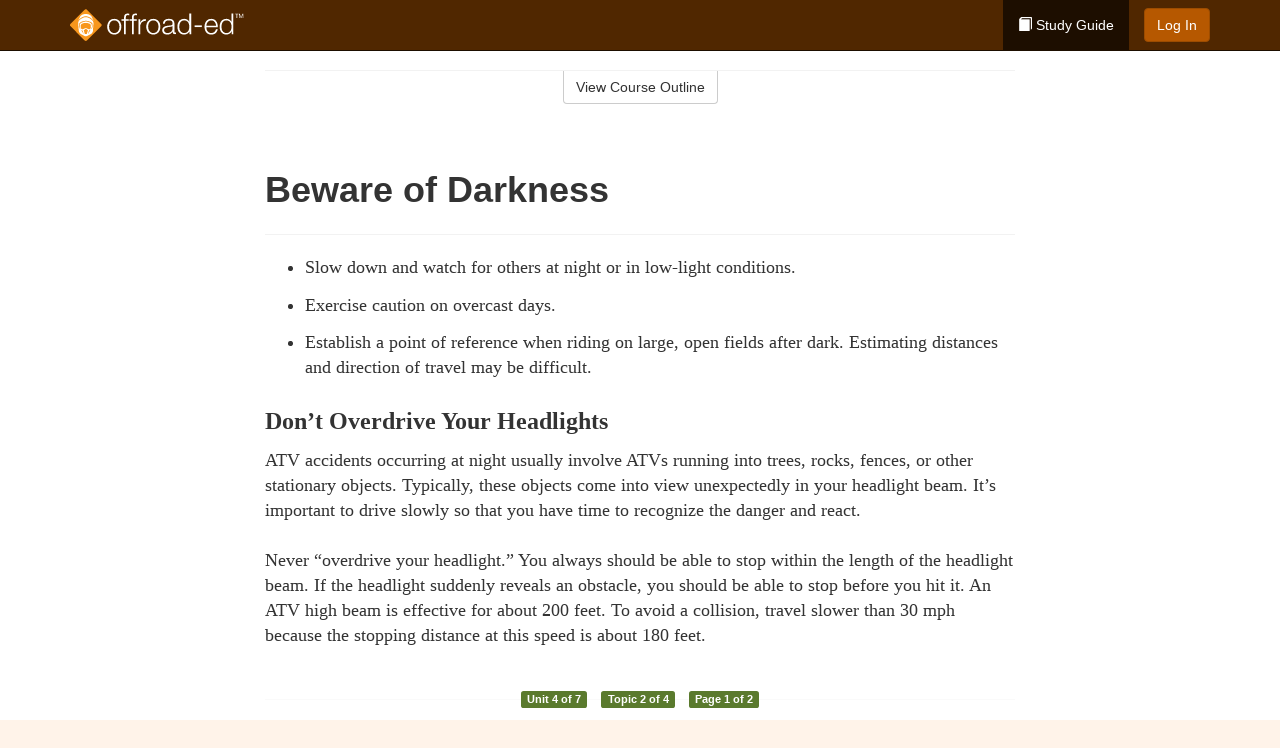

--- FILE ---
content_type: text/html; charset=utf-8
request_url: https://www.offroad-ed.com/virginia/studyGuide/Beware-of-Darkness/401047_161325/
body_size: 10640
content:
<!doctype html>
<html lang="en" class="offroad ">
  <head>
    <meta charset="utf-8">
    <title>Beware of Darkness</title>
    <meta name="viewport" content="width=device-width, initial-scale=1">
    <script data-cfasync="false" data-report-only="off" data-prompt="1" data-ui-shadow-root="open" data-tracker-overrides="GoogleConsentMode:analytics_storage=SaleOfInfo,Analytics;ad_storage=SaleOfInfo,Advertising;ad_personalization=SaleOfInfo,Advertising" src="https://transcend-cdn.com/cm/83b16c33-9e0f-4235-a30b-542ff0278e7f/airgap.js"></script>
    <script src="https://unpkg.com/stimulus@2.0.0/dist/stimulus.umd.js"></script><script src="/assets/gtm-data-layer-463da5ae7e414d9cfe21ef206ce6fb5c962280efd95223ede095409f320661ff.js"></script><script src="/assets/segment-analytics-76c2719ef1a65f9730df9694975e5fd7f0bba250369be69c50506b5ff9f718dc.js"></script>
    <script>
  var KELP = KELP || {};
  KELP.env = {
    environment : "production",
    assetsUrl   : "https://assets.kalkomey.com",
    segmentWriteKey : "0SzrVV265iAzr3l9KFk2EulIqx9kgiIZ",
    segmentEnabled : false
  }
  
</script>
    
      <link rel="icon" type="image/png" sizes="32x32" href="/offroad/favicon-32x32.png?v=n7TXlnjj18">
  <link rel="icon" type="image/png" sizes="16x16" href="/offroad/favicon-16x16.png?v=n7TXlnjj18">

<link rel="apple-touch-icon" sizes="180x180" href="/offroad/apple-touch-icon.png?v=n7TXlnjj18">
<link rel="manifest" href="/offroad/site.webmanifest?v=n7TXlnjj18">
<link rel="mask-icon" href="/offroad/offroad-pinned-tab.svg?v=n7TXlnjj18" color="#f8971d">
<link rel="shortcut icon" href="/offroad/favicon.ico?v=n7TXlnjj18">
<meta name="apple-mobile-web-app-title" content="Offroad Ed">
<meta name="application-name" content="Offroad Ed">


    
    
    
    <link rel="stylesheet" href="/assets/application-417d554aa89e0b06dadb9389cf1ebc21b7bfa32d5c5ba068a5d887583092252d.css" media="all" />
    <link rel="stylesheet" href="/assets/offroad/site_bs3-afc133553085d6f64ba84a9b82771875f08ff04e28873abd7600b7bfbc2a6d33.css" media="all" />
    
    
      <script>
    window.dataLayer = window.dataLayer || []
    dataLayer.push({
      'state': 'VA',
      'course_name': 'Offroad Ed Virginia Course',
      'course_id': '401047',
      'student_first_name': '',
      'student_last_name': '',
      'student_email': '',
      'student_postal_code': '',
      'student_phone': '',
      'student_age': '',
      'unit': '3',
      'topic': '1',
      'page_rank': '0'
    });
    window.dataLayer.push({'studentID': 'NULL'});
    (function(w,d,s,l,i){w[l]=w[l]||[];w[l].push({'gtm.start':
    new Date().getTime(),event:'gtm.js'});var f=d.getElementsByTagName(s)[0],
    j=d.createElement(s),dl=l!='dataLayer'?'&l='+l:'';j.async=true;j.src=
    'https://www.googletagmanager.com/gtm.js?id='+i+dl;f.parentNode.insertBefore(j,f);
    })(window,document,'script','dataLayer','GTM-K438T78');
  </script>

    <script>
      window.dataLayer = window.dataLayer || [];
      function gtag() {
        dataLayer.push(arguments);
      }
      gtag("js", new Date());
      gtag("config", "GTM-K438T78");
      gtag("set", "developer_id.dODQ2Mj", true);
      gtag('config', "GTM-K438T78", { "ads_data_redaction": true });
    </script>

    
    <script src="//static.tapfiliate.com/tapfiliate.js" type="text/javascript" async></script>
<script type="text/javascript">
  (function(t,a,p){t.TapfiliateObject=a;t[a]=t[a]||function(){
  (t[a].q=t[a].q||[]).push(arguments)}})(window,'tap');

  tap('create', '4377-e8d9e6');
  tap('detect');
</script>
    <!-- Transifex placeholder - SMB -->

    
    <script src="/assets/offroad/preload-2fbd62fa71253879c3a1c87a6f07878ac2fb7b997714aeace42eafc5bc0313c2.js"></script>
    <meta name="csrf-param" content="authenticity_token" />
<meta name="csrf-token" content="h0sD4XYFE7ditGEq5R7NoygYvfyGRRsuH-hbdNf8aobmxqroC-KKmjsj8DE1q0xzRR6vahJ9nfk_9irkNtbKLA" />
      <script>
    !function(c,n,r,t){if(!c[r]){var i,d,p=[];d="PROD"!==t&&t?"STAGING"===t?"https://cdn.gladly.qa/gladly/chat-sdk/widget.js":t:"https://cdn.gladly.com/chat-sdk/widget.js",c[r]={init:function(){i=arguments;var e={then:function(t){return p.push({type:"t",next:t}),e},catch:function(t){return p.push({type:"c",next:t}),e}};return e}},c.__onHelpAppHostReady__=function(t){if(delete c.__onHelpAppHostReady__,(c[r]=t).loaderCdn=d,i)for(var e=t.init.apply(t,i),n=0;n<p.length;n++){var a=p[n];e="t"===a.type?e.then(a.next):e.catch(a.next)}},function(){try{var t=n.getElementsByTagName("script")[0],e=n.createElement("script");e.async=!0,e.src=d+"?q="+(new Date).getTime(),t.parentNode.insertBefore(e,t)}catch(t){}}()}}
    (window,document,'Gladly','PROD');

    window.gladlyConfig = {
      appId: 'kalkomey.com-offroad-ed'
    };

    document.addEventListener("DOMContentLoaded", function() {
      function checkForGladlyChatContainer() {
        const gladlyChatContainer = document.getElementById("gladlyChat_container");
        if (gladlyChatContainer) {
          clearInterval(intervalId);
          ignoreGladlyContainerForTransifex(gladlyChatContainer);
        }
      }

      const intervalId = setInterval(checkForGladlyChatContainer, 1000);

      function ignoreGladlyContainerForTransifex(gladlyChatContainer) {
        gladlyChatContainer.classList.add('notranslate');
      }
    });
  </script>

  
  <body data-controller="gtm-data-layer segment-analytics">

      <!-- Google Tag Manager (noscript) -->
  <noscript><iframe src="https://www.googletagmanager.com/ns.html?id=GTM-K438T78" height="0" width="0" style="display:none;visibility:hidden"></iframe></noscript>
  <!-- End Google Tag Manager (noscript) -->

    <!--[if lt IE 11]>
<div class="container center" style="margin-bottom: 18px;">
  <p class="alert alert-warning"><strong>Your browser is <em>out-of-date!</em></strong> You must <a href="https://browsehappy.com/">upgrade to a different browser</a> to experience this site.</p>
</div>
<![endif]-->

    
<a href="#main" class="sr-only sr-only-focusable skip-to-main">Skip to main content</a>

<nav class="navbar navbar-inverse navbar-fixed-top" aria-label="global">
  <div class="container">
    <div class="navbar-header">
      <button type="button" class="navbar-toggle collapsed" data-toggle="collapse" data-target="#header-nav-items" aria-expanded="false">
        <span class="sr-only">Toggle navigation</span>
        <span class="icon-bar"></span>
        <span class="icon-bar"></span>
        <span class="icon-bar"></span>
      </button>
      
<a class="navbar-brand" href="/virginia">
  <img src="https://assets.kalkomey.com/offroader/images/fm/offroad-ed-logo-rev.svg" alt="Offroad-ed.com" width="174" height="32">
</a>

    </div>

    <div class="collapse navbar-collapse" id="header-nav-items">
      <ul class="nav navbar-nav navbar-right">
        <li class="active">
          <a href="/virginia/studyGuide/401047/"><span class="glyphicon glyphicon-book" aria-hidden="true"></span> Study Guide</a>
        </li>

      <li>
        <p class="navbar-btn">
          <a href="https://www.offroad-ed.com/accounts/sign_in/" class="btn btn-primary">Log In</a>
        </p>
      </li>


  <!-- _items -->
  <!-- domain: offroad-ed -->
</ul>

    </div>
  </div>
</nav>


    <main id="main">
      
      <div class="alert-banner">
  <noscript>
    <div class="container">
      <div class="alert alert-warning" role="alert">
        <p><strong>This site requires JavaScript.</strong> Your browser either doesn’t support JavaScript or you have it turned off.</p>
        <p>For this page to function correctly, please enable JavaScript and then refresh the page.</p>
      </div>
    </div>
  </noscript>


</div>

      


<div class="container">
  <div class="row">
    <div class="col-md-10 col-md-offset-1 col-lg-8 col-lg-offset-2">
      <div id="course-progress-nav">
        <hr class="mt-3 mb-0 border-b border-gray-700">
        <div class="panel panel-default course-nav">
          <div class="panel-heading sr-only" id="course-nav-heading">
            <h2 class="panel-title">Course Outline</h2>
          </div>
          <div id="course-nav-panel" class="panel-collapse collapse" aria-labelledby="course-nav-heading">
            <div class="panel-body" id="course-outline">
              <nav aria-label="study guide">
  <ul>
    <li>
      <button class="btn btn-link unit" type="button" data-toggle="collapse" data-target="#u161200" aria-expanded="false" aria-controls="u161200">Unit 1: Preparing to Ride</button>
        <ul id="u161200" class="collapse">
            <li>
              <button class="btn btn-link topic" type="button" data-toggle="collapse" data-target="#u161200-t161207" aria-expanded="false" aria-controls="u161200-t161207">Topic 1: The Basics</button>
                <ul id="u161200-t161207" class="collapse complete">
                    <li><a class="page" href="/virginia/studyGuide/Video-Welcome-to-Offroad-Ed/401047_161239/">Video: Welcome to Offroad Ed</a></li>
                    <li><a class="page" href="/virginia/studyGuide/Introduction-to-OHVs/401047_161240/">Introduction to OHVs</a></li>
                    <li><a class="page" href="/virginia/studyGuide/Commonly-Used-Terms/401047_161241/">Commonly Used Terms</a></li>
                    <li><a class="page" href="/virginia/studyGuide/A-Brief-History-of-ATVs/401047_161242/">A Brief History of ATVs</a></li>
                </ul>
            </li>
            <li>
              <button class="btn btn-link topic" type="button" data-toggle="collapse" data-target="#u161200-t161208" aria-expanded="false" aria-controls="u161200-t161208">Topic 2: Getting to Know Your ATV</button>
                <ul id="u161200-t161208" class="collapse complete">
                    <li><a class="page" href="/virginia/studyGuide/Learning-the-Characteristics-of-an-ATV/401047_161243/">Learning the Characteristics of an ATV</a></li>
                    <li><a class="page" href="/virginia/studyGuide/Equipment-Differences/401047_161244/">Equipment Differences</a></li>
                    <li><a class="page" href="/virginia/studyGuide/Common-Parts-of-an-ATV/401047_161245/">Common Parts of an ATV</a></li>
                    <li><a class="page" href="/virginia/studyGuide/Common-ATV-Controls/401047_161246/">Common ATV Controls</a></li>
                    <li><a class="page" href="/virginia/studyGuide/Video-Matching-the-Rider-to-the-Ride/401047_161247/">Video: Matching the Rider to the Ride</a></li>
                </ul>
            </li>
            <li>
              <button class="btn btn-link topic" type="button" data-toggle="collapse" data-target="#u161200-t161209" aria-expanded="false" aria-controls="u161200-t161209">Topic 3: Protective Clothing and Gear</button>
                <ul id="u161200-t161209" class="collapse complete">
                    <li><a class="page" href="/virginia/studyGuide/Dress-for-Safety/401047_161248/">Dress for Safety</a></li>
                    <li><a class="page" href="/virginia/studyGuide/ATV-Helmet/401047_161249/">ATV Helmet</a></li>
                    <li><a class="page" href="/virginia/studyGuide/Eye-Protection-Goggles-or-Face-Shield/401047_161250/">Eye Protection: Goggles or Face Shield</a></li>
                    <li><a class="page" href="/virginia/studyGuide/Gloves/401047_161251/">Gloves</a></li>
                    <li><a class="page" href="/virginia/studyGuide/Boots/401047_161252/">Boots</a></li>
                    <li><a class="page" href="/virginia/studyGuide/Protective-Outer-Clothing/401047_161253/">Protective Outer Clothing</a></li>
                    <li><a class="page" href="/virginia/studyGuide/Video-ATV-Safety-Gear/401047_161254/">Video: ATV Safety Gear</a></li>
                </ul>
            </li>
            <li>
              <button class="btn btn-link topic" type="button" data-toggle="collapse" data-target="#u161200-t161210" aria-expanded="false" aria-controls="u161200-t161210">Topic 4: Transporting Your ATV</button>
                <ul id="u161200-t161210" class="collapse complete">
                    <li><a class="page" href="/virginia/studyGuide/Preparing-to-Tow/401047_161255/">Preparing to Tow</a></li>
                    <li><a class="page" href="/virginia/studyGuide/Hitching-the-Trailer-to-the-Towing-Vehicle/401047_161256/">Hitching the Trailer to the Towing Vehicle</a></li>
                    <li><a class="page" href="/virginia/studyGuide/Loading-the-ATV/401047_161257/">Loading the ATV</a></li>
                    <li><a class="page" href="/virginia/studyGuide/Securing-the-ATV-and-Driving-With-a-Trailer/401047_161258/">Securing the ATV and Driving With a Trailer</a></li>
                    <li><a class="page" href="/virginia/studyGuide/Video-Loading-and-Unloading/401047_161259/">Video: Loading and Unloading</a></li>
                </ul>
            </li>
            <li>
              <button class="btn btn-link topic" type="button" data-toggle="collapse" data-target="#u161200-t161211" aria-expanded="false" aria-controls="u161200-t161211">Topic 5: Storing Your ATV</button>
                <ul id="u161200-t161211" class="collapse complete">
                    <li><a class="page" href="/virginia/studyGuide/Preparing-Your-ATV-for-Storage/401047_161260/">Preparing Your ATV for Storage</a></li>
                    <li><a class="page" href="/virginia/studyGuide/Performing-Pre-Season-Maintenance/401047_161261/">Performing Pre-Season Maintenance</a></li>
                </ul>
            </li>
        </ul>
    </li>
    <li>
      <button class="btn btn-link unit" type="button" data-toggle="collapse" data-target="#u161201" aria-expanded="false" aria-controls="u161201">Unit 2: Learning to Ride</button>
        <ul id="u161201" class="collapse">
            <li>
              <button class="btn btn-link topic" type="button" data-toggle="collapse" data-target="#u161201-t161212" aria-expanded="false" aria-controls="u161201-t161212">Topic 1: Risks of Off-Road Riding</button>
                <ul id="u161201-t161212" class="collapse complete">
                    <li><a class="page" href="/virginia/studyGuide/The-Unique-Design-of-ATVs-Creates-Risks/401047_161262/">The Unique Design of ATVs Creates Risks</a></li>
                    <li><a class="page" href="/virginia/studyGuide/Causes-of-ATV-Accidents/401047_161263/">Causes of ATV Accidents</a></li>
                    <li><a class="page" href="/virginia/studyGuide/Preventing-Accidents/401047_161264/">Preventing Accidents</a></li>
                </ul>
            </li>
            <li>
              <button class="btn btn-link topic" type="button" data-toggle="collapse" data-target="#u161201-t161213" aria-expanded="false" aria-controls="u161201-t161213">Topic 2: Inspecting Your ATV</button>
                <ul id="u161201-t161213" class="collapse complete">
                    <li><a class="page" href="/virginia/studyGuide/Always-Perform-a-Pre-Ride-Inspection/401047_161265/">Always Perform a Pre-Ride Inspection</a></li>
                    <li><a class="page" href="/virginia/studyGuide/Inspecting-Your-ATV/401047_161266/">Inspecting Your ATV</a></li>
                    <li><a class="page" href="/virginia/studyGuide/Routine-Maintenance-Tools-and-Gear/401047_161267/">Routine Maintenance, Tools, and Gear</a></li>
                    <li><a class="page" href="/virginia/studyGuide/Video-Inspecting-Your-Ride/401047_161268/">Video: Inspecting Your Ride</a></li>
                </ul>
            </li>
            <li>
              <button class="btn btn-link topic" type="button" data-toggle="collapse" data-target="#u161201-t161214" aria-expanded="false" aria-controls="u161201-t161214">Topic 3: Operating Your ATV</button>
                <ul id="u161201-t161214" class="collapse complete">
                    <li><a class="page" href="/virginia/studyGuide/Starting-Your-ATV/401047_161269/">Starting Your ATV</a></li>
                    <li><a class="page" href="/virginia/studyGuide/Braking/401047_161270/">Braking</a></li>
                    <li><a class="page" href="/virginia/studyGuide/Shifting-Gears/401047_161271/">Shifting Gears</a></li>
                    <li><a class="page" href="/virginia/studyGuide/Parking/401047_161272/">Parking</a></li>
                </ul>
            </li>
            <li>
              <button class="btn btn-link topic" type="button" data-toggle="collapse" data-target="#u161201-t161215" aria-expanded="false" aria-controls="u161201-t161215">Topic 4: Positioning Yourself</button>
                <ul id="u161201-t161215" class="collapse complete">
                    <li><a class="page" href="/virginia/studyGuide/Correct-Posture-for-All-Riding-Positions/401047_161273/">Correct Posture for All Riding Positions</a></li>
                    <li><a class="page" href="/virginia/studyGuide/Animation-Posture/401047_161274/">Animation: Posture</a></li>
                    <li><a class="page" href="/virginia/studyGuide/Sitting-Best-for-Stability/401047_161275/">Sitting: Best for Stability</a></li>
                    <li><a class="page" href="/virginia/studyGuide/Standing-Best-for-Viewing/401047_161276/">Standing: Best for Viewing</a></li>
                    <li><a class="page" href="/virginia/studyGuide/Posting-Best-for-Climbing-and-Rugged-Terrain/401047_161277/">Posting: Best for Climbing and Rugged Terrain</a></li>
                </ul>
            </li>
            <li>
              <button class="btn btn-link topic" type="button" data-toggle="collapse" data-target="#u161201-t161216" aria-expanded="false" aria-controls="u161201-t161216">Topic 5: Turning Safely</button>
                <ul id="u161201-t161216" class="collapse complete">
                    <li><a class="page" href="/virginia/studyGuide/Turning/401047_161278/">Turning</a></li>
                    <li><a class="page" href="/virginia/studyGuide/Animation-Turning/401047_161279/">Animation: Turning</a></li>
                    <li><a class="page" href="/virginia/studyGuide/How-the-Type-of-Rear-Axle-Affects-a-Turn/401047_161280/">How the Type of Rear Axle Affects a Turn</a></li>
                </ul>
            </li>
            <li>
              <button class="btn btn-link topic" type="button" data-toggle="collapse" data-target="#u161201-t161217" aria-expanded="false" aria-controls="u161201-t161217">Topic 6: Riding Up and Down Hills</button>
                <ul id="u161201-t161217" class="collapse complete">
                    <li><a class="page" href="/virginia/studyGuide/Starting-Up-a-Hill/401047_161281/">Starting Up a Hill</a></li>
                    <li><a class="page" href="/virginia/studyGuide/Animation-Riding-Uphill/401047_161282/">Animation: Riding Uphill</a></li>
                    <li><a class="page" href="/virginia/studyGuide/When-Climbing-a-Hill/401047_161283/">When Climbing a Hill</a></li>
                    <li><a class="page" href="/virginia/studyGuide/If-Your-ATV-Stops-on-a-Hill/401047_161284/">If Your ATV Stops on a Hill</a></li>
                    <li><a class="page" href="/virginia/studyGuide/Turning-an-ATV-Around-on-a-Hill/401047_161285/">Turning an ATV Around on a Hill</a></li>
                    <li><a class="page" href="/virginia/studyGuide/Riding-Downhill/401047_161286/">Riding Downhill</a></li>
                    <li><a class="page" href="/virginia/studyGuide/Animation-Riding-Downhill/401047_161287/">Animation: Riding Downhill</a></li>
                    <li><a class="page" href="/virginia/studyGuide/Traversing-a-Slope/401047_161288/">Traversing a Slope</a></li>
                    <li><a class="page" href="/virginia/studyGuide/Animation-Traversing-a-Slope/401047_161289/">Animation: Traversing a Slope</a></li>
                    <li><a class="page" href="/virginia/studyGuide/Video-Rider-Active-Challenge/401047_161290/">Video: Rider Active Challenge</a></li>
                </ul>
            </li>
        </ul>
    </li>
    <li>
      <button class="btn btn-link unit" type="button" data-toggle="collapse" data-target="#u161202" aria-expanded="false" aria-controls="u161202">Unit 3: Basic Riding Skills</button>
        <ul id="u161202" class="collapse">
            <li>
              <button class="btn btn-link topic" type="button" data-toggle="collapse" data-target="#u161202-t161218" aria-expanded="false" aria-controls="u161202-t161218">Topic 1: Riding Practice</button>
                <ul id="u161202-t161218" class="collapse complete">
                    <li><a class="page" href="/virginia/studyGuide/Finding-a-Practice-Area/401047_161291/">Finding a Practice Area</a></li>
                    <li><a class="page" href="/virginia/studyGuide/Developing-Safe-Riding-Habits/401047_161292/">Developing Safe Riding Habits</a></li>
                </ul>
            </li>
            <li>
              <button class="btn btn-link topic" type="button" data-toggle="collapse" data-target="#u161202-t161219" aria-expanded="false" aria-controls="u161202-t161219">Topic 2: Practicing the Basics</button>
                <ul id="u161202-t161219" class="collapse complete">
                    <li><a class="page" href="/virginia/studyGuide/Braking-in-a-Straight-Path/401047_161293/">Braking in a Straight Path</a></li>
                    <li><a class="page" href="/virginia/studyGuide/Animation-Braking-in-a-Straight-Path/401047_161294/">Animation: Braking in a Straight Path</a></li>
                    <li><a class="page" href="/virginia/studyGuide/Braking-in-a-Turn/401047_161295/">Braking in a Turn</a></li>
                    <li><a class="page" href="/virginia/studyGuide/Animation-Braking-in-a-Turn/401047_161296/">Animation: Braking in a Turn</a></li>
                    <li><a class="page" href="/virginia/studyGuide/Turning-in-a-Large-Oval/401047_161297/">Turning in a Large Oval</a></li>
                    <li><a class="page" href="/virginia/studyGuide/Animation-Turning-in-a-Large-Oval/401047_161298/">Animation: Turning in a Large Oval</a></li>
                    <li><a class="page" href="/virginia/studyGuide/Turning-in-Small-Circles/401047_161299/">Turning in Small Circles</a></li>
                    <li><a class="page" href="/virginia/studyGuide/Animation-Turning-in-Small-Circles/401047_161300/">Animation: Turning in Small Circles</a></li>
                    <li><a class="page" href="/virginia/studyGuide/Making-a-Figure-Eight/401047_161301/">Making a Figure Eight</a></li>
                    <li><a class="page" href="/virginia/studyGuide/Turning-Sharply/401047_161302/">Turning Sharply</a></li>
                    <li><a class="page" href="/virginia/studyGuide/Making-Quicker-Turns/401047_161303/">Making Quicker Turns</a></li>
                    <li><a class="page" href="/virginia/studyGuide/Animation-Making-Quicker-Turns/401047_161304/">Animation: Making Quicker Turns</a></li>
                    <li><a class="page" href="/virginia/studyGuide/Making-Quick-Stops-on-a-Straight-Path/401047_161305/">Making Quick Stops on a Straight Path</a></li>
                    <li><a class="page" href="/virginia/studyGuide/Animation-Making-Quick-Stops-on-a-Straight-Path/401047_161306/">Animation: Making Quick Stops on a Straight Path</a></li>
                    <li><a class="page" href="/virginia/studyGuide/Making-Quick-Stops-on-a-Turn/401047_161307/">Making Quick Stops on a Turn</a></li>
                    <li><a class="page" href="/virginia/studyGuide/Animation-Making-Quick-Stops-on-a-Turn/401047_161308/">Animation: Making Quick Stops on a Turn</a></li>
                    <li><a class="page" href="/virginia/studyGuide/Climbing-and-Traversing-Hills/401047_161309/">Climbing and Traversing Hills</a></li>
                    <li><a class="page" href="/virginia/studyGuide/Animation-Climbing-and-Traversing-Hills/401047_161310/">Animation: Climbing and Traversing Hills</a></li>
                    <li><a class="page" href="/virginia/studyGuide/Stopping-While-Descending/401047_161311/">Stopping While Descending</a></li>
                    <li><a class="page" href="/virginia/studyGuide/Animation-Stopping-While-Descending/401047_161312/">Animation: Stopping While Descending</a></li>
                    <li><a class="page" href="/virginia/studyGuide/More-Riding-Skills/401047_161313/">More Riding Skills</a></li>
                </ul>
            </li>
            <li>
              <button class="btn btn-link topic" type="button" data-toggle="collapse" data-target="#u161202-t161220" aria-expanded="false" aria-controls="u161202-t161220">Topic 3: Speed and Stopping Distances</button>
                <ul id="u161202-t161220" class="collapse complete">
                    <li><a class="page" href="/virginia/studyGuide/Calculating-a-Safe-Speed/401047_161314/">Calculating a Safe Speed</a></li>
                    <li><a class="page" href="/virginia/studyGuide/Sight-Distance-and-Reaction-Time/401047_161315/">Sight Distance and Reaction Time</a></li>
                    <li><a class="page" href="/virginia/studyGuide/Braking-Distance/401047_161316/">Braking Distance</a></li>
                    <li><a class="page" href="/virginia/studyGuide/Stopping-Distance/401047_161317/">Stopping Distance</a></li>
                </ul>
            </li>
        </ul>
    </li>
    <li>
      <button class="btn btn-link unit" type="button" data-toggle="collapse" data-target="#u161203" aria-expanded="false" aria-controls="u161203">Unit 4: Improving Your Riding</button>
        <ul id="u161203" class="collapse">
            <li>
              <button class="btn btn-link topic" type="button" data-toggle="collapse" data-target="#u161203-t161221" aria-expanded="false" aria-controls="u161203-t161221">Topic 1: Types of Terrain</button>
                <ul id="u161203-t161221" class="collapse complete">
                    <li><a class="page" href="/virginia/studyGuide/Trails/401047_161318/">Trails</a></li>
                    <li><a class="page" href="/virginia/studyGuide/Mud-and-Water/401047_161319/">Mud and Water</a></li>
                    <li><a class="page" href="/virginia/studyGuide/Sand-Dunes/401047_161320/">Sand Dunes</a></li>
                    <li><a class="page" href="/virginia/studyGuide/Snow/401047_161321/">Snow</a></li>
                    <li><a class="page" href="/virginia/studyGuide/Ice/401047_161322/">Ice</a></li>
                    <li><a class="page" href="/virginia/studyGuide/ASSESS-Terrain/401047_161323/">ASSESS Terrain</a></li>
                    <li><a class="page" href="/virginia/studyGuide/Riding-Over-Rocks-Logs-and-Bumps/401047_161324/">Riding Over Rocks, Logs, and Bumps</a></li>
                </ul>
            </li>
            <li>
              <button class="btn btn-link topic" type="button" data-toggle="collapse" data-target="#u161203-t161222" aria-expanded="false" aria-controls="u161203-t161222">Topic 2: Riding at Night</button>
                <ul id="u161203-t161222" class="collapse complete">
                    <li><a class="page" href="/virginia/studyGuide/Beware-of-Darkness/401047_161325/">Beware of Darkness</a></li>
                    <li><a class="page" href="/virginia/studyGuide/Nighttime-Safety-Precautions/401047_161326/">Nighttime Safety Precautions</a></li>
                </ul>
            </li>
            <li>
              <button class="btn btn-link topic" type="button" data-toggle="collapse" data-target="#u161203-t161223" aria-expanded="false" aria-controls="u161203-t161223">Topic 3: More Intermediate Skills</button>
                <ul id="u161203-t161223" class="collapse complete">
                    <li><a class="page" href="/virginia/studyGuide/Carrying-Passengers/401047_161327/">Carrying Passengers</a></li>
                    <li><a class="page" href="/virginia/studyGuide/Towing-a-Trailer/401047_161328/">Towing a Trailer</a></li>
                    <li><a class="page" href="/virginia/studyGuide/Crossing-Roads-and-Highways/401047_161329/">Crossing Roads and Highways</a></li>
                </ul>
            </li>
            <li>
              <button class="btn btn-link topic" type="button" data-toggle="collapse" data-target="#u161203-t161224" aria-expanded="false" aria-controls="u161203-t161224">Topic 4: Learning Trail Signs</button>
                <ul id="u161203-t161224" class="collapse complete">
                    <li><a class="page" href="/virginia/studyGuide/Route-Signs-and-Trail-Markers/401047_161330/">Route Signs and Trail Markers</a></li>
                    <li><a class="page" href="/virginia/studyGuide/Warning-Signs-and-Markers/401047_161331/">Warning Signs and Markers</a></li>
                    <li><a class="page" href="/virginia/studyGuide/Regulatory-Signs/401047_161332/">Regulatory Signs</a></li>
                </ul>
            </li>
        </ul>
    </li>
    <li>
      <button class="btn btn-link unit" type="button" data-toggle="collapse" data-target="#u161204" aria-expanded="false" aria-controls="u161204">Unit 5: Riding Safely and Responsibly</button>
        <ul id="u161204" class="collapse">
            <li>
              <button class="btn btn-link topic" type="button" data-toggle="collapse" data-target="#u161204-t161225" aria-expanded="false" aria-controls="u161204-t161225">Topic 1: Safety Guidelines</button>
                <ul id="u161204-t161225" class="collapse complete">
                    <li><a class="page" href="/virginia/studyGuide/Video-Riding-Smart-and-Reducing-Risks/401047_161333/">Video: Riding Smart and Reducing Risks</a></li>
                    <li><a class="page" href="/virginia/studyGuide/Riding-Within-Your-Personal-Limits/401047_161334/">Riding Within Your Personal Limits</a></li>
                    <li><a class="page" href="/virginia/studyGuide/Preparing-Yourself-Before-a-Ride/401047_161335/">Preparing Yourself Before a Ride</a></li>
                    <li><a class="page" href="/virginia/studyGuide/Staying-Alert-to-Avoid-Fatigue/401047_161336/">Staying Alert to Avoid Fatigue</a></li>
                    <li><a class="page" href="/virginia/studyGuide/Riding-With-a-Group-and-Using-the-Buddy-System/401047_161337/">Riding With a Group and Using the Buddy System</a></li>
                    <li><a class="page" href="/virginia/studyGuide/Learning-Hand-Signals/401047_161338/">Learning Hand Signals</a></li>
                </ul>
            </li>
            <li>
              <button class="btn btn-link topic" type="button" data-toggle="collapse" data-target="#u161204-t161226" aria-expanded="false" aria-controls="u161204-t161226">Topic 2: The Dangers of Alcohol and Drugs</button>
                <ul id="u161204-t161226" class="collapse complete">
                    <li><a class="page" href="/virginia/studyGuide/Don-t-Drink-and-Ride/401047_161339/">Don't Drink and Ride</a></li>
                    <li><a class="page" href="/virginia/studyGuide/Combining-Speed-and-Alcohol/401047_161340/">Combining Speed and Alcohol</a></li>
                </ul>
            </li>
            <li>
              <button class="btn btn-link topic" type="button" data-toggle="collapse" data-target="#u161204-t161227" aria-expanded="false" aria-controls="u161204-t161227">Topic 3: Observing the Code of Safety</button>
                <ul id="u161204-t161227" class="collapse complete">
                    <li><a class="page" href="/virginia/studyGuide/Your-Vehicle-and-Your-Gear/401047_161341/">Your Vehicle and Your Gear</a></li>
                    <li><a class="page" href="/virginia/studyGuide/Your-Environment/401047_161342/">Your Environment</a></li>
                </ul>
            </li>
            <li>
              <button class="btn btn-link topic" type="button" data-toggle="collapse" data-target="#u161204-t161228" aria-expanded="false" aria-controls="u161204-t161228">Topic 4: Using Courteous Trail Etiquette</button>
                <ul id="u161204-t161228" class="collapse complete">
                    <li><a class="page" href="/virginia/studyGuide/Be-Considerate/401047_161343/">Be Considerate</a></li>
                    <li><a class="page" href="/virginia/studyGuide/Encountering-Horses-on-the-Trail/401047_161344/">Encountering Horses on the Trail</a></li>
                </ul>
            </li>
            <li>
              <button class="btn btn-link topic" type="button" data-toggle="collapse" data-target="#u161204-t161229" aria-expanded="false" aria-controls="u161204-t161229">Topic 5: Tread Lightly</button>
                <ul id="u161204-t161229" class="collapse complete">
                    <li><a class="page" href="/virginia/studyGuide/The-Tread-Lightly!-Program/401047_161345/">The Tread Lightly! Program</a></li>
                    <li><a class="page" href="/virginia/studyGuide/Travel-Responsibly/401047_161346/">Travel Responsibly</a></li>
                    <li><a class="page" href="/virginia/studyGuide/Respect-the-Rights-of-Others/401047_161347/">Respect the Rights of Others</a></li>
                    <li><a class="page" href="/virginia/studyGuide/Educate-Yourself/401047_161348/">Educate Yourself</a></li>
                    <li><a class="page" href="/virginia/studyGuide/Avoid-Sensitive-Areas/401047_161349/">Avoid Sensitive Areas</a></li>
                    <li><a class="page" href="/virginia/studyGuide/Do-Your-Part/401047_161350/">Do Your Part</a></li>
                </ul>
            </li>
            <li>
              <button class="btn btn-link topic" type="button" data-toggle="collapse" data-target="#u161204-t161230" aria-expanded="false" aria-controls="u161204-t161230">Topic 6: Protecting the Environment</button>
                <ul id="u161204-t161230" class="collapse complete">
                    <li><a class="page" href="/virginia/studyGuide/Avoid-Riding-Below-the-OHWM/401047_161351/">Avoid Riding Below the OHWM</a></li>
                    <li><a class="page" href="/virginia/studyGuide/Don%E2%80%99t-Spread-Harmful-Weeds/401047_161352/">Don’t Spread Harmful Weeds</a></li>
                    <li><a class="page" href="/virginia/studyGuide/Be-a-Wise-Energy-User/401047_161353/">Be a Wise Energy User</a></li>
                </ul>
            </li>
        </ul>
    </li>
    <li>
      <button class="btn btn-link unit" type="button" data-toggle="collapse" data-target="#u161205" aria-expanded="false" aria-controls="u161205">Unit 6: Preparing for the Unexpected</button>
        <ul id="u161205" class="collapse">
            <li>
              <button class="btn btn-link topic" type="button" data-toggle="collapse" data-target="#u161205-t161231" aria-expanded="false" aria-controls="u161205-t161231">Topic 1: Planning for Off-Road Risks</button>
                <ul id="u161205-t161231" class="collapse complete">
                    <li><a class="page" href="/virginia/studyGuide/Types-of-Emergencies/401047_161354/">Types of Emergencies</a></li>
                    <li><a class="page" href="/virginia/studyGuide/PLAN-Properly/401047_161355/">PLAN Properly</a></li>
                    <li><a class="page" href="/virginia/studyGuide/What-to-Bring-Along/401047_161356/">What to Bring Along</a></li>
                </ul>
            </li>
            <li>
              <button class="btn btn-link topic" type="button" data-toggle="collapse" data-target="#u161205-t161232" aria-expanded="false" aria-controls="u161205-t161232">Topic 2: Using Maps, Compasses, and GPS</button>
                <ul id="u161205-t161232" class="collapse complete">
                    <li><a class="page" href="/virginia/studyGuide/Reading-a-Topographic-Map/401047_161357/">Reading a Topographic Map</a></li>
                    <li><a class="page" href="/virginia/studyGuide/Selecting-a-Compass/401047_161358/">Selecting a Compass</a></li>
                    <li><a class="page" href="/virginia/studyGuide/Understanding-Declination/401047_161359/">Understanding Declination</a></li>
                    <li><a class="page" href="/virginia/studyGuide/Using-a-Compass-to-Take-a-Bearing-Visually/401047_161360/">Using a Compass to Take a Bearing Visually</a></li>
                    <li><a class="page" href="/virginia/studyGuide/Using-a-Compass-and-Map-to-Take-a-Bearing/401047_161361/">Using a Compass and Map to Take a Bearing</a></li>
                    <li><a class="page" href="/virginia/studyGuide/Using-a-Global-Positioning-System/401047_161362/">Using a Global Positioning System</a></li>
                </ul>
            </li>
            <li>
              <button class="btn btn-link topic" type="button" data-toggle="collapse" data-target="#u161205-t161233" aria-expanded="false" aria-controls="u161205-t161233">Topic 3: Training to Develop Survival Skills</button>
                <ul id="u161205-t161233" class="collapse complete">
                    <li><a class="page" href="/virginia/studyGuide/Benefits-of-Survival-Training/401047_161363/">Benefits of Survival Training</a></li>
                    <li><a class="page" href="/virginia/studyGuide/Rules-of-Survival/401047_161364/">Rules of Survival</a></li>
                    <li><a class="page" href="/virginia/studyGuide/Preparing-a-Shelter/401047_161365/">Preparing a Shelter</a></li>
                    <li><a class="page" href="/virginia/studyGuide/Building-a-Fire/401047_161366/">Building a Fire</a></li>
                    <li><a class="page" href="/virginia/studyGuide/Signaling-for-Help/401047_161367/">Signaling for Help</a></li>
                    <li><a class="page" href="/virginia/studyGuide/Basic-First-Aid/401047_161368/">Basic First Aid</a></li>
                </ul>
            </li>
            <li>
              <button class="btn btn-link topic" type="button" data-toggle="collapse" data-target="#u161205-t161234" aria-expanded="false" aria-controls="u161205-t161234">Topic 4: Coping With Extreme Weather</button>
                <ul id="u161205-t161234" class="collapse complete">
                    <li><a class="page" href="/virginia/studyGuide/Preparing-for-Unexpected-Weather/401047_161369/">Preparing for Unexpected Weather</a></li>
                    <li><a class="page" href="/virginia/studyGuide/Hypothermia/401047_161370/">Hypothermia</a></li>
                    <li><a class="page" href="/virginia/studyGuide/Frostbite/401047_161371/">Frostbite</a></li>
                    <li><a class="page" href="/virginia/studyGuide/Heat-Exhaustion/401047_161372/">Heat Exhaustion</a></li>
                    <li><a class="page" href="/virginia/studyGuide/Heat-Stroke/401047_161373/">Heat Stroke</a></li>
                </ul>
            </li>
        </ul>
    </li>
    <li>
      <button class="btn btn-link unit" type="button" data-toggle="collapse" data-target="#u161206" aria-expanded="false" aria-controls="u161206">Unit 7: Riding Off-Highway Motorcycles</button>
        <ul id="u161206" class="collapse">
            <li>
              <button class="btn btn-link topic" type="button" data-toggle="collapse" data-target="#u161206-t161235" aria-expanded="false" aria-controls="u161206-t161235">Topic 1: Being Safe and Responsible on OHMs</button>
                <ul id="u161206-t161235" class="collapse complete">
                    <li><a class="page" href="/virginia/studyGuide/Causes-of-OHM-Accidents/401047_161374/">Causes of OHM Accidents</a></li>
                    <li><a class="page" href="/virginia/studyGuide/Preventing-OHM-Accidents/401047_161375/">Preventing OHM Accidents</a></li>
                </ul>
            </li>
            <li>
              <button class="btn btn-link topic" type="button" data-toggle="collapse" data-target="#u161206-t161236" aria-expanded="false" aria-controls="u161206-t161236">Topic 2: Getting to Know Your OHM</button>
                <ul id="u161206-t161236" class="collapse complete">
                    <li><a class="page" href="/virginia/studyGuide/Types-of-OHMs/401047_161376/">Types of OHMs</a></li>
                    <li><a class="page" href="/virginia/studyGuide/Common-OHM-Parts/401047_161377/">Common OHM Parts</a></li>
                    <li><a class="page" href="/virginia/studyGuide/Common-OHM-Controls/401047_161378/">Common OHM Controls</a></li>
                </ul>
            </li>
            <li>
              <button class="btn btn-link topic" type="button" data-toggle="collapse" data-target="#u161206-t161237" aria-expanded="false" aria-controls="u161206-t161237">Topic 3: Preparing to Ride Your OHM</button>
                <ul id="u161206-t161237" class="collapse complete">
                    <li><a class="page" href="/virginia/studyGuide/Selecting-OHM-Protective-Gear-and-Clothing/401047_161379/">Selecting OHM Protective Gear and Clothing</a></li>
                    <li><a class="page" href="/virginia/studyGuide/Crash-Helmets-Save-Lives/401047_161380/">Crash Helmets Save Lives</a></li>
                    <li><a class="page" href="/virginia/studyGuide/OHM-Pre-Ride-Inspections/401047_161381/">OHM Pre-Ride Inspections</a></li>
                </ul>
            </li>
            <li>
              <button class="btn btn-link topic" type="button" data-toggle="collapse" data-target="#u161206-t161238" aria-expanded="false" aria-controls="u161206-t161238">Topic 4: Basic OHM Riding Skills</button>
                <ul id="u161206-t161238" class="collapse complete">
                    <li><a class="page" href="/virginia/studyGuide/Positioning-Your-Body-for-Safety/401047_161382/">Positioning Your Body for Safety</a></li>
                    <li><a class="page" href="/virginia/studyGuide/Proper-OHM-Riding-Positions/401047_161383/">Proper OHM Riding Positions</a></li>
                    <li><a class="page" href="/virginia/studyGuide/Starting-Your-OHM/401047_161384/">Starting Your OHM</a></li>
                    <li><a class="page" href="/virginia/studyGuide/Accelerating-Your-OHM/401047_161385/">Accelerating Your OHM</a></li>
                    <li><a class="page" href="/virginia/studyGuide/Braking-Your-OHM/401047_161386/">Braking Your OHM</a></li>
                    <li><a class="page" href="/virginia/studyGuide/Turning-Your-OHM/401047_161387/">Turning Your OHM</a></li>
                </ul>
            </li>
        </ul>
    </li>
  </ul>
</nav>

            </div>
          </div>
          <div class="panel-footer text-center">
            <button id="course-nav-toggle" class="btn btn-default" type="button" data-toggle="collapse" data-target="#course-nav-panel" aria-expanded="false" aria-controls="course-nav-panel">
              View Course Outline
            </button>
          </div>
        </div>
      </div>
    </div>
  </div>
  <div class="row">
    <div class="col-md-10 col-md-offset-1 col-lg-8 col-lg-offset-2">
      <article class="course-content">
        <header id="course-content-header" class="page-header">
          <h1>Beware of Darkness</h1>
        </header> <!-- end .page-header -->
        <div class="content">
          <span tx-content="translate_urls" style="display: contents;">
  <ul>
<li>Slow down and watch for others at night or in low-light conditions.</li>
<li>Exercise caution on overcast days.</li>
<li>Establish a point of reference when riding on large, open fields after dark. Estimating distances and direction of travel may be difficult.</li>
</ul>

<h2 class="h3">Don’t Overdrive Your Headlights</h2>
<p>ATV accidents occurring at night usually involve ATVs running into trees, rocks, fences, or other stationary objects. Typically, these objects come into view unexpectedly in your headlight beam. It&rsquo;s important to drive slowly so that you have time to recognize the danger and react.</p>
<p>Never “overdrive your headlight.” You always should be able to stop within the length of the headlight beam. If the headlight suddenly reveals an obstacle, you should be able to stop before you hit it. An ATV high beam is effective for about 200 feet. To avoid a collision, travel slower than 30 mph because the stopping distance at this speed is about 180 feet.</p>
</span>


        </div>
      </article>

      <ul class="list-inline course-location">
        <li><span class="label label-primary">Unit 4 of 7</span></li>
        <li><span class="label label-primary">Topic 2 of 4</span></li>
        <li><span class="label label-primary">Page 1 of 2</span></li>
      </ul>
      <div class="course-controls-group">
        <a class="btn btn-lg btn-default"
            href="/virginia/studyGuide/Riding-Over-Rocks-Logs-and-Bumps/401047_161324/"
            rel="prev">
          Previous
        </a>
        <a class="btn btn-lg btn-success"
            href="/virginia/studyGuide/Nighttime-Safety-Precautions/401047_161326/"
            rel="next">
          Next
        </a>
        <a class="btn btn-lg btn-block-xs btn-default study-guide-link"
            href="/virginia/studyGuide/401047/">
          Back to the Study Guide Index
        </a>
      </div><!-- end .course-controls-group -->

      
    </div>
  </div>
</div>


<!--  -->

    </main>

    <footer class="course-footer">
  <div class="container">
    <div class="row">
      <div id="about-program" class="col-sm-6">
        <h2>
          <a href="/">
						<img loading="lazy" class="wordmark" src="https://assets.kalkomey.com/offroader/images/fm/offroad-ed-logo.svg" alt="offroad-ed.com" width="174" height="32" />
					</a>
				</h2>
				<p>Offroad-ed.com is produced by Kalkomey Enterprises, LLC. Kalkomey is an official state-delegated provider that provides ATV, ORV, and 4-wheel education courses and certification and publishing ATV safety education materials.</p>
				<div class="social">
          <h3>Follow Us</h3>
          <ul class="list-inline list-social">
  <li>
    <a class="twitter" href="https://twitter.com/offroad_ed" rel="external noopener" target="_blank" title="Follow us on Twitter">Twitter</a>
  </li>
  <li>
    <a class="youtube" href="https://www.youtube.com/channel/UCvnBa32IwGoXZd9zGVx2XLA" rel="external noopener" target="_blank" title="Subscribe to our YouTube channel">YouTube</a>
  </li>
</ul>

        </div>
      </div>
      <div id="state-course" class="col-sm-6">
        
      </div>
    </div>

    <nav>
      <ul class="list-unstyled">
        <li class="top"><a href="#top">Top ⬆</a></li>

        <li><a href="/#select-your-course">Select Another State Course</a></li>

          <li><a href="/virginia/">Home</a></li>
      </ul>
    </nav>

    <div class="kalkomey-info row">
      <div class="col-sm-6 col-md-4">
        <p class="h3">More Online Recreational Safety Courses from Kalkomey</p>
        <ul id="program-sites" class="list-unstyled">
  <li>
      <img loading="lazy" src="https://assets.kalkomey.com/boater/images/fm/boat-ed-logo.svg" height="24" width="107" alt="Online Boating License Courses">
  </li>
  <li>
      <img loading="lazy" src="https://assets.kalkomey.com/hunter/images/fm/hunter-ed-logo.svg?v=1" height="24" width="122" alt="Official State Hunter Education Courses">
  </li>
  <li>
      <img loading="lazy" src="https://assets.kalkomey.com/crossbow/images/fm/crossbow-ed-logo.svg" height="24" width="158" alt="Official State Crossbow Education Courses">
  </li>
  <li>
      <img loading="lazy" src="https://assets.kalkomey.com/bowhunter/images/fm/bowhunter-ed-logo.svg" height="24" width="164" alt="Official State Bowhunter Education Courses">
  </li>
  <li>
      <img loading="lazy" src="https://assets.kalkomey.com/snowmobiler/images/fm/snowmobile-ed-logo.svg" height="24" width="179" alt="Official State Snowmobile Vehicle Education Courses">
  </li>
  <li>
      <img loading="lazy" src="https://assets.kalkomey.com/concealedcarry/images/fm/concealedcarry-ed-logo.svg" height="24" width="196" alt="Comprehensive Online Concealed Carry Course">
  </li>
  <li>
      <img loading="lazy" src="https://assets.kalkomey.com/ilearntoboat/images/fm/ilearntoboat-logo.svg" height="20" width="144" alt="Interactive Boating Course">
  </li>
  <li>
      <img loading="lazy" src="https://assets.kalkomey.com/ilearntohunt/images/fm/ilearntohunt-logo-color.png" height="20" width="144" alt="Interactive Hunting Course">
  </li>
  <li>
      <img loading="lazy" src="https://assets.kalkomey.com/shared/images/logos/dronecourse-logo.svg" height="24" width="146" alt="Drone License Course">
  </li>
</ul>

      </div>

      <div class="col-sm-6 col-md-4">
        <p class="h3">Customer Support</p>
        <p>We provide support Monday through Friday from 8AM to 8PM CST and Saturday and Sunday from 8AM to 5PM CST.</p>
        <p class="h4">Phone</p>
        <a href="tel:1-800-830-2268">1-800-830-2268</a>
      </div>

      <div class="col-sm-6 col-md-4">
        <p class="h3">About Kalkomey Enterprises, LLC</p>
        <p>Kalkomey is the official provider of recreational safety education materials for all 50 states. We provide online boating and hunting and other recreational safety education. <a rel="external" title="Kalkomey’s press resources" href="https://www.kalkomey.com/#home-news">View press releases.</a></p>
        <p>Offroad Ed is produced by <a href="https://www.kalkomey.com" rel="external">Kalkomey Enterprises, LLC</a>.</p>
        <address>
          224 W. Campbell Rd. #512<br>
          Richardson, TX 75080<br>
          1-800-830-2268<br>
        </address>
      </div>
    </div>

    <small class="copyright">
      <a href="https://www.kalkomey.com" rel="external">
        <img loading="lazy" class="kalkomey-logo" src="https://assets.kalkomey.com/shared/images/logos/kalkomey-logo.svg" alt="Kalkomey logo" width="128" height="32" />
      </a>
			<a class="text-nowrap" href="/copyright.html">&copy; 2007&ndash;2026 All rights reserved.</a>
			<span id="privacy-and-terms-of-use"><a id="privacy-policy-link" class="text-nowrap" href="/privacypolicy/">Privacy Policy</a><span class="with-privacy-choices">, </span><span class="no-privacy-choices"> and </span><a class="text-nowrap" href="/terms/">Terms of Use</a><span class="with-privacy-choices"> and </span><a class="your-privacy-choices with-privacy-choices text-nowrap" href="#">Your Privacy Choices</a><span>.</span></span>
    </small>
  </div>
</footer>


    
    <script src="/assets/offroad/site_bs3-cc8a2ba97b1776f80f358b7c6f69b576c6df6d7d419936e592bb44d0214e2183.js" data-turbolinks-track="true"></script>
    <script src="/assets/application-380b75f823ad4a7d485c94314f19070c68eefe0d03b04c494a8158dbf9fc93a5.js"></script>
      <script src="/assets/course_content-817a8146d57529d392f7abb77f5566ca6428a57c5d608e84e967c51ce2228af5.js"></script>
  <script src="//ajax.googleapis.com/ajax/libs/swfobject/2.2/swfobject.js"></script>

  <script>
    $(function(){
      $('#course-nav-panel').on('show.bs.collapse', function(){
        $('#course-nav-toggle').html('Close Course Outline');
      }).on('hide.bs.collapse', function(){
        $('#course-nav-toggle').html('View Course Outline');
      })
    });
  </script>

<script>
  $('document').ready(function() {
    var ContentsNavigator = {
      init: function() {
        this.$toggle_container = $('#contents-toggle-container');
        this.$contents_list_container = $('#contents-list-container');

        this.setupListeners();
      },
      setupListeners: function() {
        var self = this;
        $('.contents-toggle-text').on('click', function(e) {
          self.toggleContents(e);
        });
      },
      toggleContents: function(e) {
        e.preventDefault();

        var self = this;

        if (this.$toggle_container.hasClass('opened')) {
          this.$toggle_container.removeClass('opened');
          this.$contents_list_container.css('height', 0);
        }
        else {
          this.$toggle_container.addClass('opened');
          this.$contents_list_container.css('height', this.getAdjustedContainerHeight());
        }
      },
      getAdjustedContainerHeight: function() {
        return ($(window).height() - this.$toggle_container.offset().top - 110);
      }
    };
    ContentsNavigator.init();
    $('#intro-modal').modal('show');
    $('#intro-modal').on('hidden', function() {
      $.ajaxSetup({
        timeout: 5000,
        cache: false,
        dataType: 'script',
        async: true,
        type: 'POST'
      });
    });
  });
</script>
  <script>
    $(document).on('click','.navbar-collapse.in',function(e) {
      if( $(e.target).is('a') ) {
          $(this).collapse('hide');
      }
    });
  </script>

    
    
    

    
    <script src="https://maps.googleapis.com/maps/api/js?key=AIzaSyBNNAOurIfJGm3qlkI2CN_6YCg4hQ0kxrM&amp;libraries=places&amp;callback=setGooglePlacesApiLoaded" async="async" defer="defer" data-turbo-eval="false"></script>
  </body>
</html>
